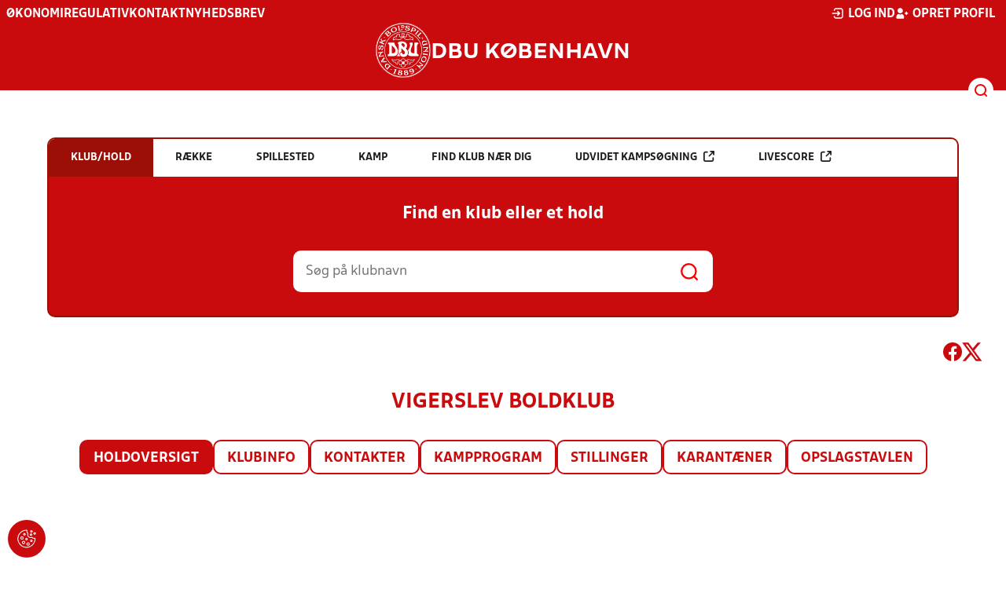

--- FILE ---
content_type: text/html; charset=utf-8
request_url: https://www.dbukoebenhavn.dk/resultater/klub/1591/holdoversigt
body_size: 11215
content:

<!DOCTYPE html>
<html class="no-js stylemode_new  " lang="da">
<head prefix="og: http://ogp.me/ns# fb: http://ogp.me/ns/fb#">
    <script type="text/javascript" src="https://cdnjs.cloudflare.com/ajax/libs/jquery/3.7.1/jquery.min.js"></script>
        <!-- Google Tag Manager -->
        <script type="text/javascript" defer>

            (function (w, d, s, l, i) {

                w[l] = w[l] || []; w[l].push({

                    'gtm.start':

                        new Date().getTime(), event: 'gtm.js'

                }); var f = d.getElementsByTagName(s)[0],

                    j = d.createElement(s), dl = l != 'dataLayer' ? '&l=' + l : ''; j.async = true; j.src =

                        'https://www.googletagmanager.com/gtm.js?id=' + i + dl; f.parentNode.insertBefore(j, f);

            })(window, document, 'script', 'dataLayer', 'GTM-WP6XKQL');
        </script>
        <!-- End Google Tag Manager -->



<!-- Tealium -->
<script type="text/javascript">
    var utag_data = {
    }
</script>
<!-- Loading script asynchronously -->
<script type="text/javascript">
    (function (a, b, c, d) {
        a = 'https://tags.tiqcdn.com/utag/jysk-fynske-medier/test-performance/prod/utag.js';
        b = document; c = 'script'; d = b.createElement(c); d.src = a; d.type = 'text/java' + c; d.async = true;
        a = b.getElementsByTagName(c)[0]; a.parentNode.insertBefore(d, a);
    })();
</script>
<!-- Tealium end -->

<script type="text/javascript" src="/scripts/cookieconsent.js"></script>


<!-- Prebid start -->
<script>
    window.Quickwrap = window.Quickwrap || {};
    window.Quickwrap.cmd = window.Quickwrap.cmd || [];
</script>
<script type="text/javascript" referrerpolicy="no-referrer-when-downgrade" async src="https://Rethtp4HMiyisvG7o.ay.delivery/manager/Rethtp4HMiyisvG7o"></script>
<!-- Prebid end -->
<script>window.googletag = window.googletag || { cmd: [] };</script>
<script>


    var adGender = "";
    var adDivAge = "";
    if (adGender != null && adGender != "") {
        googletag.cmd.push(function () {
            googletag.pubads().setTargeting('dbukbh_gender', adGender);
            googletag.pubads().setTargeting('dbukbh_age', adDivAge);
        });
    }

</script>
<script async="async" src="https://macro.adnami.io/macro/hosts/adsm.macro.dbukoebenhavn.dk.js"></script>
    <meta charset="utf-8">
    <meta charset="UTF-8">
    <meta http-equiv="X-UA-Compatible" content="IE=edge,chrome=1">
    <meta name="viewport" content="width=device-width, initial-scale=1, shrink-to-fit=no">
    <title>Stillinger og resultater</title>
    <meta name='referrer' content='unsafe-url' />

    <link rel="canonical" href="https://www.dbukoebenhavn.dk/resultater/klub/1591/holdoversigt" />
    <meta property="fb:app_id" content="176050015844229" />
    <meta name="date" content="2019-03-04" scheme="YYYY-MM-DD">
    <meta name="created" content="2019-03-04" />
    <meta name='copyright' content='DBU'>
    <meta name='language' content='DA'>
    <meta name='owner' content='DBU'>
    <meta property="og:locale" content="da_DK" />
    <meta name="author" content="DBU">
    <meta property="og:site_name" content="DBU" />

        <meta property="og:title" content="Stillinger og resultater" />
    <meta name='url' content='https://www.dbukoebenhavn.dk/resultater/klub/1591/holdoversigt'>
    <meta property="og:url" content="https://www.dbukoebenhavn.dk/resultater/klub/1591/holdoversigt" />
    <meta name="twitter:url" content="https://www.dbukoebenhavn.dk/resultater/klub/1591/holdoversigt" />
    <meta property="og:type" content="website" />
    <meta name='HandheldFriendly' content='True'>
    <meta name='MobileOptimized' content='320'>
            <meta property="og:image" content="https://www.dbukoebenhavn.dk/Content/Gfx/dbu-some-default.png" />
            <meta itemprop="image" content="https://www.dbukoebenhavn.dk/Content/Gfx/dbu-some-default.png" />
            <meta name="twitter:image" content="https://www.dbukoebenhavn.dk/Content/Gfx/dbu-some-default.png" />
    <meta name="twitter:card" content="summary" />
    <meta name="twitter:title" content="Stillinger og resultater" />
            <meta name="description" content="" />
        <meta name="robots" content="index, follow" />

    <link rel="apple-touch-icon" sizes="144x144" href="/Content/favicon/apple-touch-icon.png">
    <link rel="icon" type="image/png" sizes="32x32" href="/Content/favicon/favicon-32x32.png">
    <link rel="icon" type="image/png" sizes="16x16" href="/Content/favicon/favicon-16x16.png">
    <link rel="mask-icon" color="#cd151d" href="/Content/favicon/safari-pinned-tab.svg">
    <link rel="shortcut icon" href="/Content/favicon/favicon.ico">
    <meta name="msapplication-TileColor" content="#ffffff">
    <meta name="msapplication-config" content="~/Content/favicon/browserconfig.xml">
    <meta name="theme-color" content="#cd151d">
    <meta name="viewport" content="initial-scale=1.0, width=device-width">
 
    <script>
        window.lazySizesConfig = window.lazySizesConfig || {};
        lazySizesConfig.expFactor = 2;
        lazySizesConfig.loadMode = 2;
    </script>
    <style>
        img[data-sizes="auto"] {
            display: block;
            width: 100%;
        }
    </style>
    <style>
    .rteModule br{
       content: unset!important;
        display: unset!important;
    }
    
    main{
    z-index:1!important;
    }
    .main-footer{
    z-index:0!important;
    }
    
    </style>
    <link href="/css/layoutNew.min.css?d=1" rel="stylesheet">






</head>
<body data-pageid="28577" data-main-nav="closed"  class="    union_5">


    <!-- Google Tag Manager (noscript) -->
    <noscript>
        <iframe src="https://www.googletagmanager.com/ns.html?id=GTM-WP6XKQL"
                height="0" width="0" style="display:none;visibility:hidden"></iframe>
    </noscript>
    <!-- End Google Tag Manager (noscript) -->
<div id="top"></div>
    
    <div class="navigation-mobile-wrap" data-id="28577"></div>
    <a class="nav__toggle" title="Åben / luk menu">
        <img src="/Content/Gfx/icons-v2/icon_mobilnavtoggle.svg" />
        <div class="burger--container hide-on-mobile" data-main-nav="closed"></div>
    </a>
    <div class="long-read-nav-toggle" onclick="ToggleMainNav()">
        <svg version="1.1" xmlns="http://www.w3.org/2000/svg" fill="#fff" xmlns:xlink="http://www.w3.org/1999/xlink" x="0px" y="0px" viewBox="0 0 1000 1000" enable-background="new 0 0 1000 1000" xml:space="preserve">
        <g><g transform="translate(0.000000,511.000000) scale(0.100000,-0.100000)"><path d="M643.7,4274.9c-231-11.3-301.4-25.4-366.2-73.3c-149.3-109.9-177.5-208.5-177.5-648c0-366.3,5.6-405.7,64.8-490.2c33.8-50.7,98.6-121.1,140.9-152.1l78.9-59.2h4617.6h4617.6l76,59.2c183.1,135.2,194.4,169,194.4,659.2c0,495.8-16.9,546.6-205.7,656.4c-87.4,50.7-270.5,53.5-4420.4,56.3C2880.7,4286.1,801.5,4283.3,643.7,4274.9z" /><path d="M401.5,795.5C257.8,744.8,162,651.8,125.4,530.7c-16.9-59.2-25.4-264.8-19.7-487.4c8.4-428.2,31-487.4,222.6-600.1c95.8-56.3,146.5-56.3,4673.9-56.3s4578.1,0,4673.9,56.3c200,118.3,214.1,163.4,214.1,662.1c0,512.8-14.1,555-239.5,670.5l-124,62H5016.2C1272,834.9,488.8,829.3,401.5,795.5z" /><path d="M398.6-2655.7c-45.1-14.1-112.7-53.5-149.3-90.2c-132.4-124-149.3-191.6-149.3-605.7c0-442.3,28.2-538.1,194.4-648l95.8-64.8h4611.9h4611.9l95.8,64.8c171.9,115.5,197.2,202.9,188.8,673.3c-8.4,450.8-22.5,493-202.9,625.4c-76,59.2-78.9,59.2-4645.7,64.8C2528.5-2633.2,443.7-2641.6,398.6-2655.7z" /></g></g>
        </svg>
    </div>
    <header class="main-header">
        <div class="main-header--container">
            <div class="main-header--top">
                <div class="service-nav hide-on-mobile">
                    <div class="left">
                      
                                <ul>
            <li class=" only-on-mobile search-v2-mobile-li">
                <a href="" target="_parent" title='Gå til søgning' onclick="NavMobileToggleSearch(event);">Søg</a>
                <div class="search-v2-mobile">
                    <span>Hvad vil du søge efter?</span>
                    <a href="/soegeresultat/"><div class="btn">Indhold og nyheder</div></a>
                    <a href="/resultater/"><div class="btn">Stillinger, resultater, klubber og hold</div></a>
                </div>
            </li>
                        <li class="">
                            <a href="/turneringer/love-og-regler/oekonomiregulativ/" target="_blank"  title='Gå til "&#xD8;konomiregulativ"'>&#xD8;konomiregulativ</a>
                        </li>
                        <li class="">
                            <a href="/om-dbu-koebenhavn/kontakt-dbu-koebenhavn/" target="_blank"  title='Gå til "Kontakt"'>Kontakt</a>
                        </li>
                        <li class="">
                            <a href="/om-dbu-koebenhavn/nyhedsbrev/"  title='Gå til "Nyhedsbrev"'>Nyhedsbrev</a>
                        </li>
        </ul>

                        </div>
                    <div class="right">
                        <nav class="navigation--service-right">
                            <ul>

                                
                                        <li>
                                            <a id="open-login" class="open__modal">
                                                <img src="/Content/Gfx/icons-v2/icon_login.svg" />
                                                <span>Log ind</span>

                                            </a>
                                        </li>
                                        <li>
                                            <a href="/opretprofil">
                                                <img src="/Content/Gfx/icons-v2/icon_user_add.svg" />
                                                Opret profil
                                            </a>
                                        </li>



                            </ul>
                        </nav>
                    </div>

                </div>
                <div class="main-logo">
                    <a href="/" title="Gå til forsiden" class="logo">

                            <img src="/Content/Gfx/dbu_segl.svg" alt='DBU logo Gå til forsiden' title="Gå til forsiden" height="90" />
                            <div class="dbu-logo-text">DBU K&#xD8;BENHAVN</div>
                    </a>
                </div>
            </div>
            <div class="main-nav-container">
                <div class="main-header--section-bottom" data-id="28577">


                    <div id="search" class="main-search open-search">

                        <img src="/Content/Gfx/icons-v2/icon_search.svg" />

                    </div>
                </div>
            </div>

        </div>
        <div class="search-container" data-state="closed">
            <div class="search-container--inner">

                <div class="search-v2">
                    <span>Hvad vil du søge efter?</span>
                    <a href="/soegeresultat/"><div class="btn">Indhold og nyheder</div></a>
                    <a href="/resultater/"><div class="btn">Stillinger, resultater, klubber og hold</div></a>
                </div>

            </div>
        </div>
    </header>


<main class="main datapage" data-doctype="datapage">
    
<div class="sr--layout">
<div class="container-wrap">
    <div class="ad--container ad--container--bm-sky1">
        <div id='div-gpt-ad-sticky_1'></div>
        <script>
            window.Quickwrap.cmd.push(function () {
                window.Quickwrap.display('div-gpt-ad-sticky_1');
            });
        </script>
    </div>
    <div class="ad--container ad--container--bm-sky2">
        <div id='div-gpt-ad-sticky_2'></div>
        <script>
            window.Quickwrap.cmd.push(function () {
                window.Quickwrap.display('div-gpt-ad-sticky_2');
            });
        </script>
    </div>
    <div class="container sr-wrap">



        <div class="sr-content">
            <div class="last-container" data-print="true">
                <div class="search-box-wrap" data-print="false">

                    <section class="search-box " data-aos="fade-up" data-aos-anchor-placement="top" data-aos-offset="100" data-aos-delay="200">
    <div class="search-box-tabs">
        <div class="search-box-tab selected" data-tab="club" data-actionurl="/resultater/klubsoeg/" data-txt="Søg på en klub eller en del af navnet" data-headertext="Find en klub eller et hold">
            Klub/hold
        </div>
        <div class="search-box-tab" data-tab="rows" data-headertext="Find en bestemt række">
            Række
        </div>
        <div class="search-box-tab" data-tab="stadium" data-actionurl="/resultater/stadiumsoeg/" data-txt="Søg på et spillested" data-headertext="Find et spillested">
            Spillested
        </div>
        <div class="search-box-tab" data-tab="match" data-actionurl="/resultater/kampsoeg/" data-txt="Søg på et kampnummer" data-headertext="Find en kamp på kampnnummer">
            Kamp
        </div>
        <div class="search-box-tab" data-tab="nearclub" data-headertext="Find en klub nær dig">
            Find klub nær dig
        </div>
        <div class="search-box-tab " onclick="event.stopPropagation(); event.preventDefault(); window.location = '/resultater/kampsoegAdvanceret'" data-tab="advanced">
            Udvidet kampsøgning <img class="hide-on-hover" src="/Content/Gfx/icons-v2/icon_link_black.svg" /><img class="show-on-hover" src="/Content/Gfx/icons-v2/icon_link_white.svg" />
        </div>
        <div class="search-box-tab " onclick="event.stopPropagation(); event.preventDefault(); window.location = '/resultater/KampsoegLive'" data-tab="live">
            Livescore <img class="hide-on-hover" src="/Content/Gfx/icons-v2/icon_link_black.svg" /><img class="show-on-hover" src="/Content/Gfx/icons-v2/icon_link_white.svg" />
        </div>
    </div>
<div class="search-box__search-container">
    <div class="search-box-header-text">
        Find en klub eller et hold
    </div>
        <form class="search-box__input-form" id="searchPoolForm">
            <div class="form-container">
                <div>
                    <label>
                        Vælg forbund eller union
                    </label>
                    <select id="Union" name="Unionid">
                        <option value="1" >Dansk Boldspil-Union</option>
                        <option value="2" >DBU Sjælland</option>
                        <option value="3" >DBU Jylland</option>
                        <option value="4" >DBU Fyn</option>
                        <option value="5" selected>DBU København</option>
                        <option value="6" >DBU Lolland-Falster</option>
                        <option value="7" >DBU Bornholm</option>
                        <option value="9" >DBU Jylland Region 1</option>
                        <option value="10" >DBU Jylland Region 2</option>
                        <option value="11" >DBU Jylland Region 3</option>
                        <option value="12" >DBU Jylland Region 4</option>
                    </select>
                </div>

                <div>
                    <label>
                        Vælg køn
                    </label>
                    <select id="Gender" name="Genderid" required="required" title="Vælg køn">
                        <option selected="selected" value="">Vælg</option>
                        <option value="0">Herrer</option>
                        <option value="1">Kvinder</option>
                    </select>
                </div>

                <div>
                    <label>
                        Vælg aldersgruppe
                    </label>
                    <select id="DivisionAgeGroup" name="Divisionid">
                                    <option value="32">M&#x2B;75</option>
                                    <option value="31">M&#x2B;70</option>
                                    <option value="29">M&#x2B;65</option>
                                    <option value="14">M&#x2B;60</option>
                                    <option value="13">M&#x2B;55</option>
                                    <option value="12">M&#x2B;50</option>
                                    <option value="4">M&#x2B;45</option>
                                    <option value="3">M&#x2B;40</option>
                                    <option value="34">K&#x2B;36</option>
                                    <option value="2">M&#x2B;32</option>
                                    <option value="33">K&#x2B;29</option>
                                    <option value="1" selected>Senior</option>
                                    <option value="30">U19</option>
                                    <option value="15">U18</option>
                                    <option value="16">U17</option>
                                    <option value="17">U16</option>
                                    <option value="18">U15</option>
                                    <option value="19">U14</option>
                                    <option value="20">U13</option>
                                    <option value="21">U12</option>
                                    <option value="22">U11</option>
                                    <option value="23">U10</option>
                                    <option value="24">U9</option>
                                    <option value="25">U8</option>
                                    <option value="26">U7</option>
                                    <option value="27">U6</option>
                                    <option value="28">U5</option>
                                    <option value="35">U4</option>
                    </select>
                </div>

                <div>
                    <label>
                        Vælg sæson
                    </label>

                    <select id="Season" name="Season">
                                    <option value="0">Nuv&#xE6;rende</option>
                                    <option value="2026">2026</option>
                                    <option value="2025">2025</option>
                                    <option value="2024">2024</option>
                                    <option value="2023">2023</option>
                                    <option value="2022">2022</option>
                                    <option value="2021">2021</option>
                                    <option value="2020">2020</option>
                                    <option value="2019">2019</option>
                                    <option value="2018">2018</option>
                                    <option value="2017">2017</option>
                                    <option value="2016">2016</option>
                                    <option value="2015">2015</option>
                                    <option value="2014">2014</option>
                                    <option value="2013">2013</option>
                                    <option value="2012">2012</option>
                                    <option value="2011">2011</option>
                                    <option value="2010">2010</option>
                                    <option value="2009">2009</option>
                                    <option value="2008">2008</option>
                                    <option value="2007">2007</option>
                                    <option value="2006">2006</option>
                                    <option value="2005">2005</option>
                                    <option value="2004">2004</option>
                                    <option value="2003">2003</option>
                                    <option value="2001">2001</option>
                    </select>
                    <div id="season-warning" style="display: none; ">Bemærk<br />Persondata vises ikke længere offentlig på bredde-kampe i disse rækker. Hvis du er spiller, kan du logge ind og finde alle kampe, hvor du har været på holdkort <a href="https://mit.dbu.dk/Player/PlayerMatches.aspx" target="_blank">her</a></div>
                </div>

                <button class="btn btn--red" type="submit" onclick="searchpools(event)"><span>Søg</span></button>

                <script>

                    function searchpools(event) {
                        event.preventDefault();
                        if ($("#searchPoolForm")[0].checkValidity()) {
                            
                            var serialized = $("#searchPoolForm").serialize();
                            window.location.href = "/resultater/raekkesoeg/?" + serialized.toLowerCase();
                        }
                        else{
                            if ($("#Gender").val() == ""){
                                $("#Gender").parent().addClass("invalid");
                            }
                        }
                    }
                </script>

            </div>
        </form>
        
    <form action="/resultater/klubsoeg/" method="GET" class="search-box__search-form is-visible">
        <input class="search-box__search-input" aria-labelledby="search" type="text" name="q" placeholder="Søg på klubnavn" />
        <input class="search-submit" type="submit" value="" />
    </form>
    <form action="/resultater/klubsoegkort/" method="GET" class="search-box__clubsnear">
        <input class="search-box__secundary-search-input" aria-labelledby="search" type="text" name="search" placeholder="Søg på postnummer eller by" />
        <input class="search-submit" type="submit" value="" />
    </form>

</div>





</section>

                    

<div class="share-print-wrap ">
    <a href="https://www.facebook.com/sharer/sharer.php?u=https%3a%2f%2fwww.dbukoebenhavn.dk%2fresultater%2fklub%2f1591%2fholdoversigt" title="Del denne side på Facebook" rel="noopener" target="_blank">
        <img src="/Content/Gfx/icons-v2/icon_facebook_red.svg" />
    </a>
    <a href="https://twitter.com/intent/tweet?text=https%3a%2f%2fwww.dbukoebenhavn.dk%2fresultater%2fklub%2f1591%2fholdoversigt" title="Del denne side på Twitter" rel="noopener" target="_blank">
        <img src="/Content/Gfx/icons-v2/icon_twitter_red.svg" />
    </a>

    <a class="srExcelBut"  title="Download EXCEL">
        <i class="ico-file-excel"></i>
    </a>
</div>

                </div>
                                    <div class="sr--header">
                        <h2>Vigerslev Boldklub</h2>
                    </div>
                    <nav class="sr--tabs">
                        <ul>
                            <li class="selected">
                                <a href="/resultater/klub/1591/holdoversigt">Holdoversigt</a>
                            </li>
                            <li class="">
                                <a href="/resultater/klub/1591/klubinfo">Klubinfo</a>
                            </li>
                            <li class="">
                                <a href="/resultater/klub/1591/kontakter">Kontakter</a>
                            </li>
                            <li class="">
                                <a href="/resultater/klub/1591/kampprogram">Kampprogram</a>

                            </li>
                            <li class="">
                                <a href="/resultater/klub/1591/stillinger">
                                    Stillinger
                                </a>
                            </li>
                            <li class="">
                                <a href="/resultater/klub/1591/karantaener">
                                    Karantæner
                                </a>
                            </li>
                            <li class="">
                                <a href="/resultater/klub/1591/opslagstavle">
                                    Opslagstavlen
                                </a>
                            </li>
                        </ul>
                    </nav>
                    <div data-print="false" class="ad--container ad--container--bm-lb1-dis">
                        <div id='div-gpt-ad-billboard_1'></div>
                        <script>
                            window.Quickwrap.cmd.push(function () {
                                window.Quickwrap.display('div-gpt-ad-billboard_1');
                            });</script>
                    </div>
                    <div data-print="false" class="ad--container ad--container--bm-mob1">
                        <div id='div-gpt-ad-mobile_1'></div>
                        <script>
                            window.Quickwrap.cmd.push(function () {
                                window.Quickwrap.display('div-gpt-ad-mobile_1');
                            });
                        </script>
                    </div>
                    <section>


<input data-val="true" data-val-required="The ClubId field is required." id="ClubId" name="ClubId" type="hidden" value="0" />    <div id="teamList">
        <div class="sr--club--team-list">
            <div class="sr-search-filters">
                <div class="sr--filter-options" data-print="false">
                    <label>Vælg sæson</label>
                    <select id="SRClubTeamListSeason" name="Year" onchange="SRClubTeamListSeasonChanged(this)"><option value="0">Nuv&#xE6;rende</option>
<option value="2026">2026</option>
<option value="2025">2025</option>
<option value="2024">2024</option>
<option value="2023">2023</option>
<option value="2022">2022</option>
<option value="2021">2021</option>
<option value="2020">2020</option>
<option value="2019">2019</option>
<option value="2018">2018</option>
<option value="2017">2017</option>
<option value="2016">2016</option>
<option value="2015">2015</option>
<option value="2014">2014</option>
<option value="2013">2013</option>
<option value="2012">2012</option>
<option value="2011">2011</option>
<option value="2010">2010</option>
<option value="2009">2009</option>
<option value="2008">2008</option>
<option value="2007">2007</option>
<option value="2006">2006</option>
<option value="2005">2005</option>
<option value="2004">2004</option>
<option value="2003">2003</option>
<option value="2001">2001</option>
</select>
                </div>
                <div class="sr--filter-options" data-print="false">
                    <label>Køn</label>
                    <select id="gender-ddl" onchange="SRClubTeamListOptionChange()">
                        <option value="">Vælg...</option>
                        <option value="0">Drenge/Herrer</option>
                        <option value="1">Piger/Kvinder</option>
                    </select>
                </div>
                <div class="sr--filter-options" data-print="false">
                    <label>Aldersgruppe</label>
                    <select id="age-group-ddl" onchange="SRClubTeamListOptionChange()">
                        <option value="">Vælg...</option>
                            <option value="1">Senior</option>
                            <option value="33">K&#x2B;29</option>
                            <option value="2">M&#x2B;32</option>
                            <option value="34">K&#x2B;36</option>
                            <option value="3">M&#x2B;40</option>
                            <option value="4">M&#x2B;45</option>
                            <option value="12">M&#x2B;50</option>
                            <option value="13">M&#x2B;55</option>
                            <option value="14">M&#x2B;60</option>
                            <option value="29">M&#x2B;65</option>
                            <option value="31">M&#x2B;70</option>
                            <option value="32">M&#x2B;75</option>
                            <option value="30">U19</option>
                            <option value="15">U18</option>
                            <option value="16">U17</option>
                            <option value="17">U16</option>
                            <option value="18">U15</option>
                            <option value="19">U14</option>
                            <option value="20">U13</option>
                            <option value="21">U12</option>
                            <option value="22">U11</option>
                            <option value="23">U10</option>
                            <option value="24">U9</option>
                            <option value="25">U8</option>
                            <option value="26">U7</option>
                            <option value="27">U6</option>
                            <option value="28">U5</option>
                            <option value="35">U4</option>
                    </select>

                </div>

                <div class="sr--filter-options" data-print="false"><div class="sr--filter-clear " onclick="SRClearFilters()">Ryd</div></div>
            </div>
                <div class="scrollable">
                    <div class="scroll-wrap">
                        <table class="dbu-data-table dbu-data-table--no-hover dbu-data-table-oddeven oddeven-auto" id="club-team-list">
                            <thead>
                                <tr class="dont-hide never">
                                    <th>Hold</th>
                                    <th>Pulje</th>
                                    <th></th>

                                    <th></th>
                                </tr>
                            </thead>
                                    <tr class="age-group-division dont-hide">
                                        <td colspan="100" data-division="1">Senior</td>
                                    </tr>
                                <tr class="odd" data-gender="0" data-division="1">
                                    <td>
                                                <a class="link" href="/resultater/hold/21230_461642/kampprogram">KS Herre 25/26</a>
                                    </td>
                                    <td>
                                                <a class="link" href="/resultater/hold/21230_461642/stilling">P1</a>
                                    </td>

                                    <td>
                                            <div class="sr--club--team-list-info">
                                                <a class="link " href="/resultater/hold/21230_461642">Info</a>
                                            </div>
                                    </td>
                                    <td>


                                    </td>

                                </tr>
                                <tr class="even" data-gender="0" data-division="1">
                                    <td>
                                                    <a class="link" href="/resultater/hold/366251_465998/">Serie 2, P2/3 For&#xE5;r</a>
                                    </td>
                                    <td>
                                                        <a class="link" href="/resultater/hold/366251_465998/">P2</a>
                                    </td>

                                    <td>
                                            <div class="sr--club--team-list-info">
                                                <a class="link " href="/resultater/hold/366251_465998">Info</a>
                                            </div>
                                    </td>
                                    <td>


                                    </td>

                                </tr>
                                    <tr class="adtr tr_mob">
                                        <td colspan="100">
                                            <div class="ad--container ad--container--bm-mob3">
                                                <div id='div-gpt-ad-mobile_2'></div>
                                                <script>
                                                    window.Quickwrap.cmd.push(function () {
                                                        window.Quickwrap.display('div-gpt-ad-mobile_2');
                                                    });
                                                </script>
                                            </div>
                                        </td>
                                    </tr>
                                <tr class="odd" data-gender="0" data-division="1">
                                    <td>
                                                <a class="link" href="/resultater/hold/728924_477706/kampprogram">Herresenior S2-S3 VinterBOLD</a>
                                    </td>
                                    <td>
                                                <a class="link" href="/resultater/hold/728924_477706/stilling">P1</a>
                                    </td>

                                    <td>
                                            <div class="sr--club--team-list-info">
                                                <a class="link " href="/resultater/hold/728924_477706">Info</a>
                                            </div>
                                    </td>
                                    <td>


                                    </td>

                                </tr>
                                <tr class="even" data-gender="0" data-division="1">
                                    <td>
                                                <a class="link" href="/resultater/raekke/128910/">M&#x2B;60 2 7:7 For&#xE5;r - Dommerl&#xF8;s</a>
                                    </td>
                                    <td>
                                    </td>

                                    <td>
                                    </td>
                                    <td>


                                    </td>

                                </tr>
                        </table>
                    </div>
                </div>
        </div>
    </div>

                    </section>


                <div data-print="false" class="ad--container ad--container--bm-mob2">
                    <div id='div-gpt-ad-mobile_4'></div>
                    <script>
                        window.Quickwrap.cmd.push(function () {
                            window.Quickwrap.display('div-gpt-ad-mobile_4');
                        });
                    </script>
                </div>
                <div class="video-feed-container">
                        <div id="Step-network_07377750"> </div>
                        <script type="text/javascript">var _bp_lbs = _bp_lbs || {}; _bp_lbs['Step-network_07377750'] = { "id": "41786", "Playlist": { "id": "1139" } };</script>
                        <script type="text/javascript" async src="https://player.videosyndicate.io/player/build/bplr.lightboxwidget.min.js"></script>

                </div>


            </div>
        </div>
    </div>
</div>
</div>

</main>


    <footer class="main-footer">



        <div class="main-footer--content">

            <nav class="main--footer--some">
                <div class="footer-some-logo">
                        <img src="/Content/Gfx/dbu_segl.svg" alt='DBU logo Gå til forsiden' title="Gå til forsiden" height="90" />
                        <div class="footer-logo-text">DBU K&#xD8;BENHAVN</div>
                </div>
                <div class="main-footer--social icon-circles">

                        <a href="https://www.facebook.com/DBUKobenhavn/?ref=aymt_homepage_panel" target="_blank" rel="noopener">
            <img class="" src="/Content/Gfx/icons-v2/icon_facebook.svg" />
    </a>
    <a href="https://www.instagram.com/dbukbh/?hl=da" target="_blank" rel="noopener">
            <img class="" src="/Content/Gfx/icons-v2/icon_instagram.svg" />
    </a>
    <a href="https://www.youtube.com/channel/UCQ3k0uPSRLzerLQxeh6WUnw" target="_blank" rel="noopener">
            <img class="" src="/Content/Gfx/icons-v2/icon_youtube.svg" />
    </a>
    <a href="https://www.linkedin.com/company/dbu-k%C3%B8benhavn/?viewAsMember=true" target="_blank" rel="noopener">
            <i class="ico-link"></i>
    </a>

                </div>
            </nav>

            <nav class="main--footer--navigation">
                <ul>

                                    <li>
                    <a href="/om-dbu-koebenhavn/kontakt-dbu-koebenhavn/" target="_blank"  title='Gå til "Kontakt os"'>Kontakt os</a>
                </li>
                <li>
                    <a href="/om-dbu-koebenhavn/organisation-og-udvalg/" target=""  title='Gå til "Organisation og udvalg"'>Organisation og udvalg</a>
                </li>
                <li>
                    <a href="/turneringer/love-og-regler/oekonomiregulativ/" target="_blank"  title='Gå til "&#xD8;konomiregulativ"'>&#xD8;konomiregulativ</a>
                </li>
                <li>
                    <a href="/om-dbu-koebenhavn/nyhedsbrev/" target="_blank"  title='Gå til "Nyhedsbrev"'>Nyhedsbrev</a>
                </li>
                <li>
                    <a href="/om-dbu-koebenhavn/historie/" target=""  title='Gå til "Historie arkiv"'>Historie arkiv</a>
                </li>
                <li>
                    <a href="/om-dbu-koebenhavn/privatlivspolitik/" target="_blank"  title='Gå til "Privatlivspolitik"'>Privatlivspolitik</a>
                </li>
                <li>
                    <a href="/om-dbu-koebenhavn/cookies/" target="_blank"  title='Gå til "Cookiepolitik"'>Cookiepolitik</a>
                </li>

                </ul>
            </nav>
            <div class="main-footer--address">
                <p>DBU København <br>Ved Sporsløjfen 10, 2. sal, 2100 København Ø&nbsp;<br>Bank: 5301-0000263285 MobilePay: 27739&nbsp;<br>Telefon: 39 277 144 (12:00-15:00) <br>CVR: 63928615 <br>info@dbukoebenhavn.dk</p>
            </div>

            <nav class="main--footer--navigation site-siblings">

                        <ul class="">
                <li><a href="https://www.dbu.dk/" title="Gå til DBU">DBU</a></li>
                <li><a href="https://www.dbubornholm.dk/" title="Gå til DBU Bornholm">DBU Bornholm</a></li>
                <li><a href="https://www.dbufyn.dk/" title="Gå til DBU Fyn">DBU Fyn</a></li>
                <li><a href="https://www.dbujylland.dk/" title="Gå til DBU Jylland">DBU Jylland</a></li>
                <li><a href="/" title="Gå til DBU K&#xF8;benhavn">DBU K&#xF8;benhavn</a></li>
                <li><a href="https://www.dbulolland-falster.dk/" title="Gå til DBU Lolland-Falster">DBU Lolland-Falster</a></li>
                <li><a href="https://www.dbusjaelland.dk/" title="Gå til DBU Sj&#xE6;lland">DBU Sj&#xE6;lland</a></li>
                <li><a href="https://futsal.dbu.dk/" title="Gå til Futsal">Futsal</a></li>
        </ul>

            </nav>



        </div>
        <div class="footer-bottom">
            <a href="https://www.dbu.dk/om-dbu/privatlivspolitik/">
                Persondata- og privatlivs-politik
            </a>
        </div>
    </footer>

<section class="login-modal">
    <header>
        <h3>Log ind</h3>
        <div class="close-modal"><div></div></div>
    </header>



        <div class="modal-wrap">

        <form id="loginForm" method="post" onsubmit="event.preventDefault(); PerformLoginPost();">
            

            <label for="loginUsername">Brugernavn</label>
            <input id="loginUsername" type="text" name="username" autocomplete="username" required />

            <label for="loginPassword">Adgangskode</label>
            <div class="login-wrap">
                <input id="loginPassword" type="password" name="password"
                       
                       autocomplete="current-password" required />
                <div class="login-eye" onclick="TogglePassword()">
                    <img src="/Content/Gfx/icons-v2/icon_eye.png" alt="Vis adgangskode" />
                </div>
            </div>

            <div class="checkbox-container">
                <input id="rememberUser" type="checkbox" name="rememberUser"
                        />
                <label for="rememberUser">Husk mig til næste gang</label>
            </div>

            <div id="errorlbl" class="error-message"></div>

            <button id="loginButton" class="btn btn--red btn--center" type="submit">
                <span>Log ind</span>
            </button>

            <a href="#" class="toggle-forgotton-password">Glemt adgangskode?</a>
            <a href="/opretprofil">Opret ny profil</a>
        <input name="__RequestVerificationToken" type="hidden" value="CfDJ8BLofrCaVdNIh-5DmJ-k9STlMSRDeOc7k58pPqQHmsddP9VrTZhWztIEZrq5tNvArejJ8m95F8TOYd1WofDGQFD8781nZQ53l7NVVgblOSDyvm5xqhu-3rh-piJFZ8O1EyFik7PeJt3El9A-utMd6KY" /></form>

            <form action="/" method="post" id="forgotPasswordForm">
                <h4 class="text-center">Indtast din e-mail, så sender vi dig en mail hvorfra du kan nulstille din kode.</h4>
                <label for="forgottenUsername">E-Mail</label>
                <input id="forgottenUsername" type="text" name="forgottenUsername" value="" />

                <div id="errorlblRestorePassword"></div>
                <button id="forgottenUsernameButton" class="btn btn--red btn--center" type="button" onclick="RestoreForgottonLogin()"><span>Nulstil adgangskode</span></button>

                <a href="#" class="toggle-forgotton-password change">Fortryd</a>
            </form>
        </div>

    </section>
    <div data-state="closed" class="curtain"></div>


    <div id='div-gpt-ad-topscroll_desktop'></div>
    <script>
        window.Quickwrap.cmd.push(function () {
            window.Quickwrap.display('div-gpt-ad-topscroll_desktop');
        });
    </script>
    <div id='div-gpt-ad-topscroll_mobile'></div>
    <script>
        window.Quickwrap.cmd.push(function () {
            window.Quickwrap.display('div-gpt-ad-topscroll_mobile');
        });
    </script>



    <script src="/scripts/bundled.min.js?d=1"></script><script src="https://apis.google.com/js/api.js?d=1"></script>


    <script src="https://unpkg.com/@popperjs/core@2"></script>
    <script src="https://unpkg.com/tippy.js@6"></script>


    

<script async defer src="https://www.google.com/recaptcha/api.js"></script>

    <div class="cookie-consent-btn" onclick="javascript: Didomi.preferences.show('vendors');" title="Ændr cookie-indstilliger">
        <img src="/Content/Gfx/icons-v2/icon_cookie.svg" />
    </div>
</body>
</html>


--- FILE ---
content_type: application/javascript
request_url: https://player.videosyndicate.io/player/build/bplr.lightboxwidget.min.js
body_size: 12035
content:
var $jscomp=$jscomp||{};$jscomp.scope={};$jscomp.arrayIteratorImpl=function(c){var d=0;return function(){return d<c.length?{done:!1,value:c[d++]}:{done:!0}}};$jscomp.arrayIterator=function(c){return{next:$jscomp.arrayIteratorImpl(c)}};$jscomp.ASSUME_ES5=!1;$jscomp.ASSUME_ES6=!1;$jscomp.ASSUME_ES2020=!1;$jscomp.ASSUME_NO_NATIVE_MAP=!1;$jscomp.ASSUME_NO_NATIVE_SET=!1;$jscomp.ISOLATE_POLYFILLS=!1;$jscomp.FORCE_POLYFILL_PROMISE=!1;$jscomp.FORCE_POLYFILL_PROMISE_WHEN_NO_UNHANDLED_REJECTION=!1;
$jscomp.INSTRUMENT_ASYNC_CONTEXT=!0;$jscomp.defineProperty=$jscomp.ASSUME_ES5||typeof Object.defineProperties=="function"?Object.defineProperty:function(c,d,f){if(c==Array.prototype||c==Object.prototype)return c;c[d]=f.value;return c};
$jscomp.getGlobal=function(c){c=["object"==typeof globalThis&&globalThis,c,"object"==typeof window&&window,"object"==typeof self&&self,"object"==typeof global&&global];for(var d=0;d<c.length;++d){var f=c[d];if(f&&f.Math==Math)return f}throw Error("Cannot find global object");};$jscomp.global=$jscomp.ASSUME_ES2020?globalThis:$jscomp.getGlobal(this);$jscomp.IS_SYMBOL_NATIVE=typeof Symbol==="function"&&typeof Symbol("x")==="symbol";$jscomp.TRUST_ES6_POLYFILLS=!$jscomp.ISOLATE_POLYFILLS||$jscomp.IS_SYMBOL_NATIVE;
$jscomp.polyfills={};$jscomp.propertyToPolyfillSymbol={};$jscomp.POLYFILL_PREFIX="$jscp$";var $jscomp$lookupPolyfilledValue=function(c,d,f){if(!f||c!=null){f=$jscomp.propertyToPolyfillSymbol[d];if(f==null)return c[d];f=c[f];return f!==void 0?f:c[d]}};$jscomp.polyfill=function(c,d,f,n){d&&($jscomp.ISOLATE_POLYFILLS?$jscomp.polyfillIsolated(c,d,f,n):$jscomp.polyfillUnisolated(c,d,f,n))};
$jscomp.polyfillUnisolated=function(c,d,f,n){f=$jscomp.global;c=c.split(".");for(n=0;n<c.length-1;n++){var h=c[n];if(!(h in f))return;f=f[h]}c=c[c.length-1];n=f[c];d=d(n);d!=n&&d!=null&&$jscomp.defineProperty(f,c,{configurable:!0,writable:!0,value:d})};
$jscomp.polyfillIsolated=function(c,d,f,n){var h=c.split(".");c=h.length===1;n=h[0];n=!c&&n in $jscomp.polyfills?$jscomp.polyfills:$jscomp.global;for(var q=0;q<h.length-1;q++){var e=h[q];if(!(e in n))return;n=n[e]}h=h[h.length-1];f=$jscomp.IS_SYMBOL_NATIVE&&f==="es6"?n[h]:null;d=d(f);d!=null&&(c?$jscomp.defineProperty($jscomp.polyfills,h,{configurable:!0,writable:!0,value:d}):d!==f&&($jscomp.propertyToPolyfillSymbol[h]===void 0&&(f=Math.random()*1E9>>>0,$jscomp.propertyToPolyfillSymbol[h]=$jscomp.IS_SYMBOL_NATIVE?
$jscomp.global.Symbol(h):$jscomp.POLYFILL_PREFIX+f+"$"+h),$jscomp.defineProperty(n,$jscomp.propertyToPolyfillSymbol[h],{configurable:!0,writable:!0,value:d})))};$jscomp.initSymbol=function(){};
$jscomp.polyfill("Symbol",function(c){if(c)return c;var d=function(q,e){this.$jscomp$symbol$id_=q;$jscomp.defineProperty(this,"description",{configurable:!0,writable:!0,value:e})};d.prototype.toString=function(){return this.$jscomp$symbol$id_};var f="jscomp_symbol_"+(Math.random()*1E9>>>0)+"_",n=0,h=function(q){if(this instanceof h)throw new TypeError("Symbol is not a constructor");return new d(f+(q||"")+"_"+n++,q)};return h},"es6","es3");
$jscomp.polyfill("Symbol.iterator",function(c){if(c)return c;c=Symbol("Symbol.iterator");for(var d="Array Int8Array Uint8Array Uint8ClampedArray Int16Array Uint16Array Int32Array Uint32Array Float32Array Float64Array".split(" "),f=0;f<d.length;f++){var n=$jscomp.global[d[f]];typeof n==="function"&&typeof n.prototype[c]!="function"&&$jscomp.defineProperty(n.prototype,c,{configurable:!0,writable:!0,value:function(){return $jscomp.iteratorPrototype($jscomp.arrayIteratorImpl(this))}})}return c},"es6",
"es3");$jscomp.iteratorPrototype=function(c){c={next:c};c[Symbol.iterator]=function(){return this};return c};$jscomp.iteratorFromArray=function(c,d){if($jscomp.ASSUME_ES6)return c[Symbol.iterator]();c instanceof String&&(c+="");var f=0,n=!1,h={next:function(){if(!n&&f<c.length){var q=f++;return{value:d(q,c[q]),done:!1}}n=!0;return{done:!0,value:void 0}}};h[Symbol.iterator]=function(){return h};return h};
$jscomp.polyfill("Array.prototype.keys",function(c){return c?c:function(){return $jscomp.iteratorFromArray(this,function(d){return d})}},"es6","es3");$jscomp.makeIterator=function(c){var d=typeof Symbol!="undefined"&&Symbol.iterator&&c[Symbol.iterator];if(d)return d.call(c);if(typeof c.length=="number")return $jscomp.arrayIterator(c);throw Error(String(c)+" is not an iterable or ArrayLike");};
$jscomp.polyfill("Promise",function(c){function d(){this.batch_=null}function f(e){return e instanceof h?e:new h(function(m,p){m(e)})}if(c&&(!($jscomp.FORCE_POLYFILL_PROMISE||$jscomp.FORCE_POLYFILL_PROMISE_WHEN_NO_UNHANDLED_REJECTION&&typeof $jscomp.global.PromiseRejectionEvent==="undefined")||!$jscomp.global.Promise||$jscomp.global.Promise.toString().indexOf("[native code]")===-1))return c;d.prototype.asyncExecute=function(e){if(this.batch_==null){this.batch_=[];var m=this;this.asyncExecuteFunction(function(){m.executeBatch_()})}this.batch_.push(e)};
var n=$jscomp.global.setTimeout;d.prototype.asyncExecuteFunction=function(e){n(e,0)};d.prototype.executeBatch_=function(){for(;this.batch_&&this.batch_.length;){var e=this.batch_;this.batch_=[];for(var m=0;m<e.length;++m){var p=e[m];e[m]=null;try{p()}catch(r){this.asyncThrow_(r)}}}this.batch_=null};d.prototype.asyncThrow_=function(e){this.asyncExecuteFunction(function(){throw e;})};var h=function(e){this.state_=0;this.result_=void 0;this.onSettledCallbacks_=[];this.isRejectionHandled_=!1;var m=this.createResolveAndReject_();
try{e(m.resolve,m.reject)}catch(p){m.reject(p)}};h.prototype.createResolveAndReject_=function(){function e(r){return function(v){p||(p=!0,r.call(m,v))}}var m=this,p=!1;return{resolve:e(this.resolveTo_),reject:e(this.reject_)}};h.prototype.resolveTo_=function(e){if(e===this)this.reject_(new TypeError("A Promise cannot resolve to itself"));else if(e instanceof h)this.settleSameAsPromise_(e);else{a:switch(typeof e){case "object":var m=e!=null;break a;case "function":m=!0;break a;default:m=!1}m?this.resolveToNonPromiseObj_(e):
this.fulfill_(e)}};h.prototype.resolveToNonPromiseObj_=function(e){var m=void 0;try{m=e.then}catch(p){this.reject_(p);return}typeof m=="function"?this.settleSameAsThenable_(m,e):this.fulfill_(e)};h.prototype.reject_=function(e){this.settle_(2,e)};h.prototype.fulfill_=function(e){this.settle_(1,e)};h.prototype.settle_=function(e,m){if(this.state_!=0)throw Error("Cannot settle("+e+", "+m+"): Promise already settled in state"+this.state_);this.state_=e;this.result_=m;this.state_===2&&this.scheduleUnhandledRejectionCheck_();
this.executeOnSettledCallbacks_()};h.prototype.scheduleUnhandledRejectionCheck_=function(){var e=this;n(function(){if(e.notifyUnhandledRejection_()){var m=$jscomp.global.console;typeof m!=="undefined"&&m.error(e.result_)}},1)};h.prototype.notifyUnhandledRejection_=function(){if(this.isRejectionHandled_)return!1;var e=$jscomp.global.CustomEvent,m=$jscomp.global.Event,p=$jscomp.global.dispatchEvent;if(typeof p==="undefined")return!0;typeof e==="function"?e=new e("unhandledrejection",{cancelable:!0}):
typeof m==="function"?e=new m("unhandledrejection",{cancelable:!0}):(e=$jscomp.global.document.createEvent("CustomEvent"),e.initCustomEvent("unhandledrejection",!1,!0,e));e.promise=this;e.reason=this.result_;return p(e)};h.prototype.executeOnSettledCallbacks_=function(){if(this.onSettledCallbacks_!=null){for(var e=0;e<this.onSettledCallbacks_.length;++e)q.asyncExecute(this.onSettledCallbacks_[e]);this.onSettledCallbacks_=null}};var q=new d;h.prototype.settleSameAsPromise_=function(e){var m=this.createResolveAndReject_();
e.callWhenSettled_(m.resolve,m.reject)};h.prototype.settleSameAsThenable_=function(e,m){var p=this.createResolveAndReject_();try{e.call(m,p.resolve,p.reject)}catch(r){p.reject(r)}};h.prototype.then=function(e,m){function p(w,y){return typeof w=="function"?function(a){try{r(w(a))}catch(b){v(b)}}:y}var r,v,x=new h(function(w,y){r=w;v=y});this.callWhenSettled_(p(e,r),p(m,v));return x};h.prototype.catch=function(e){return this.then(void 0,e)};h.prototype.callWhenSettled_=function(e,m){function p(){switch(r.state_){case 1:e(r.result_);
break;case 2:m(r.result_);break;default:throw Error("Unexpected state: "+r.state_);}}var r=this;this.onSettledCallbacks_==null?q.asyncExecute(p):this.onSettledCallbacks_.push(p);this.isRejectionHandled_=!0};h.resolve=f;h.reject=function(e){return new h(function(m,p){p(e)})};h.race=function(e){return new h(function(m,p){for(var r=$jscomp.makeIterator(e),v=r.next();!v.done;v=r.next())f(v.value).callWhenSettled_(m,p)})};h.all=function(e){var m=$jscomp.makeIterator(e),p=m.next();return p.done?f([]):new h(function(r,
v){function x(a){return function(b){w[a]=b;y--;y==0&&r(w)}}var w=[],y=0;do w.push(void 0),y++,f(p.value).callWhenSettled_(x(w.length-1),v),p=m.next();while(!p.done)})};return h},"es6","es3");$jscomp.findInternal=function(c,d,f){c instanceof String&&(c=String(c));for(var n=c.length,h=0;h<n;h++){var q=c[h];if(d.call(f,q,h,c))return{i:h,v:q}}return{i:-1,v:void 0}};$jscomp.polyfill("Array.prototype.find",function(c){return c?c:function(d,f){return $jscomp.findInternal(this,d,f).v}},"es6","es3");
$jscomp.polyfill("Array.prototype.findIndex",function(c){return c?c:function(d,f){return $jscomp.findInternal(this,d,f).i}},"es6","es3");$jscomp.polyfill("Object.is",function(c){return c?c:function(d,f){return d===f?d!==0||1/d===1/f:d!==d&&f!==f}},"es6","es3");
$jscomp.polyfill("Array.prototype.includes",function(c){return c?c:function(d,f){var n=this;n instanceof String&&(n=String(n));var h=n.length;f=f||0;for(f<0&&(f=Math.max(f+h,0));f<h;f++){var q=n[f];if(q===d||Object.is(q,d))return!0}return!1}},"es7","es3");
$jscomp.checkStringArgs=function(c,d,f){if(c==null)throw new TypeError("The 'this' value for String.prototype."+f+" must not be null or undefined");if(d instanceof RegExp)throw new TypeError("First argument to String.prototype."+f+" must not be a regular expression");return c+""};$jscomp.polyfill("String.prototype.includes",function(c){return c?c:function(d,f){return $jscomp.checkStringArgs(this,d,"includes").indexOf(d,f||0)!==-1}},"es6","es3");
(function(c,d){var f=function(a,b){return"."+(a+"-"+b)},n={bplr:{SCRIPT_SELECTOR:'script[src$="bplr.lightboxwidget.min.js"]',MIN_SCRIPT_SOURCE:"/player/build/bplr.min.js"},brid:{SCRIPT_SELECTOR:'script[src$="brid.lightboxwidget.min.js"]',MIN_SCRIPT_SOURCE:"/player/build/brid.min.js"}},h={options:{header:{title:""},forceDuration:"0",forceTitle:"0",forcePlayButton:"0",logo:{url:""},titleOptions:{position:"inside",color:"#000"}},settings:{color:"#fff"}},q={createCSS:function(a,b,g,l){l=l||d.head;a="lightbox_widget"+
a;if(!l.querySelector("#"+a)){var k=d.createElement("style");k.rel="stylesheet";k.media="all";k.id=a;k.textContent=this.whiteLabel(g,/\.lightbox/g,"."+b+"-lightbox");l.appendChild(k)}},whiteLabel:function(a,b,g){return a.replace(b,g)},deepCopy:function(a,b){b=b||{};for(var g in a)typeof a[g]==="object"?(b[g]=a[g].constructor===Array?[]:{},this.deepCopy(a[g],b[g])):b[g]=a[g];return b},mergeObjects:function(a,b){var g=this.deepCopy(a),l;for(l in b)b.hasOwnProperty(l)&&(typeof b[l]==="object"&&!Array.isArray(b[l])&&
a.hasOwnProperty(l)?g[l]=this.mergeObjects(a[l],b[l]):g[l]=b[l]);return g},getLocalStorage:function(a){var b=localStorage.getItem(a);if(!b)return null;b=JSON.parse(b);return b.expiration<(new Date).getTime()?(localStorage.removeItem(a),null):b.value},setLocalStorage:function(a,b,g){b.Player.inCms||(g=g||18E4,g=(new Date).getTime()+g,localStorage.setItem(a,JSON.stringify({value:b,expiration:g})))},generateSVG:function(a){return a?"<svg version='1.1' xmlns='http://www.w3.org/2000/svg' xmlns:xlink='http://www.w3.org/1999/xlink' x='0px' y='0px' preserveAspectRatio='xMidYMid meet' viewBox='0 0 "+
a+"</svg>":""},toHHMMSS:function(a){a==void 0&&(a=0);a=parseInt(a);var b=Math.floor(a/3600),g=Math.floor((a-b*3600)/60);a=a-b*3600-g*60;b<10&&(b="0"+b);g<10&&(g="0"+g);a<10&&(a="0"+a);return(b!="00"?b+":":"")+g+":"+a},isMobilePlatform:function(){var a=!1,b=navigator.userAgent||navigator.vendor||c.opera;if(/(android|bb\d+|meego).+mobile|avantgo|bada\/|blackberry|blazer|compal|elaine|fennec|hiptop|iemobile|ip(hone|od)|iris|kindle|lge |maemo|midp|mmp|mobile.+firefox|netfront|opera m(ob|in)i|palm( os)?|phone|p(ixi|re)\/|plucker|pocket|psp|series(4|6)0|symbian|treo|up\.(browser|link)|vodafone|wap|windows ce|xda|xiino|android|ipad|playbook|silk/i.test(b)||
/1207|6310|6590|3gso|4thp|50[1-6]i|770s|802s|a wa|abac|ac(er|oo|s\-)|ai(ko|rn)|al(av|ca|co)|amoi|an(ex|ny|yw)|aptu|ar(ch|go)|as(te|us)|attw|au(di|\-m|r |s )|avan|be(ck|ll|nq)|bi(lb|rd)|bl(ac|az)|br(e|v)w|bumb|bw\-(n|u)|c55\/|capi|ccwa|cdm\-|cell|chtm|cldc|cmd\-|co(mp|nd)|craw|da(it|ll|ng)|dbte|dc\-s|devi|dica|dmob|do(c|p)o|ds(12|\-d)|el(49|ai)|em(l2|ul)|er(ic|k0)|esl8|ez([4-7]0|os|wa|ze)|fetc|fly(\-|_)|g1 u|g560|gene|gf\-5|g\-mo|go(\.w|od)|gr(ad|un)|haie|hcit|hd\-(m|p|t)|hei\-|hi(pt|ta)|hp( i|ip)|hs\-c|ht(c(\-| |_|a|g|p|s|t)|tp)|hu(aw|tc)|i\-(20|go|ma)|i230|iac( |\-|\/)|ibro|idea|ig01|ikom|im1k|inno|ipaq|iris|ja(t|v)a|jbro|jemu|jigs|kddi|keji|kgt( |\/)|klon|kpt |kwc\-|kyo(c|k)|le(no|xi)|lg( g|\/(k|l|u)|50|54|\-[a-w])|libw|lynx|m1\-w|m3ga|m50\/|ma(te|ui|xo)|mc(01|21|ca)|m\-cr|me(rc|ri)|mi(o8|oa|ts)|mmef|mo(01|02|bi|de|do|t(\-| |o|v)|zz)|mt(50|p1|v )|mwbp|mywa|n10[0-2]|n20[2-3]|n30(0|2)|n50(0|2|5)|n7(0(0|1)|10)|ne((c|m)\-|on|tf|wf|wg|wt)|nok(6|i)|nzph|o2im|op(ti|wv)|oran|owg1|p800|pan(a|d|t)|pdxg|pg(13|\-([1-8]|c))|phil|pire|pl(ay|uc)|pn\-2|po(ck|rt|se)|prox|psio|pt\-g|qa\-a|qc(07|12|21|32|60|\-[2-7]|i\-)|qtek|r380|r600|raks|rim9|ro(ve|zo)|s55\/|sa(ge|ma|mm|ms|ny|va)|sc(01|h\-|oo|p\-)|sdk\/|se(c(\-|0|1)|47|mc|nd|ri)|sgh\-|shar|sie(\-|m)|sk\-0|sl(45|id)|sm(al|ar|b3|it|t5)|so(ft|ny)|sp(01|h\-|v\-|v )|sy(01|mb)|t2(18|50)|t6(00|10|18)|ta(gt|lk)|tcl\-|tdg\-|tel(i|m)|tim\-|t\-mo|to(pl|sh)|ts(70|m\-|m3|m5)|tx\-9|up(\.b|g1|si)|utst|v400|v750|veri|vi(rg|te)|vk(40|5[0-3]|\-v)|vm40|voda|vulc|vx(52|53|60|61|70|80|81|83|85|98)|w3c(\-| )|webc|whit|wi(g |nc|nw)|wmlb|wonu|x700|yas\-|your|zeto|zte\-/i.test(b.substr(0,
4)))a=!0;return a},isChrome:function(){return!!c.navigator.userAgent.match("Chrome")&&!c.navigator.userAgent.match(/Edge\/\d+/)}},e=function(){function a(k){l[k]||(l[k]={});return l[k]}function b(k,t,u){var z=a(k);g(k,t,u);z[t]&&(z[t]=z[t].filter(function(A){return A!==u}))}function g(k,t,u){k.removeEventListener?k.removeEventListener(t,u):k.detachEvent?k.detachEvent("on"+t,u):k["on"+t]=null}var l={};return{addListener:function(k,t,u){var z=a(k);z[t]||(z[t]=[]);z[t].push(u);k.addEventListener?k.addEventListener(t,
u):k.attachEvent?k.attachEvent("on"+t,u):k["on"+t]=u},removeListener:b,clearEventListenersOnTarget:function(k,t){var u=a(k);u[t]&&(u[t].forEach(function(z){g(k,t,z)}),u[t]=[])},clearTargetListeners:function(k){a(k).forEach(function(t){t.forEach(function(u){b(k,t,u)})});l[k]={}}}}(),m=function(){this._data=null};m.prototype.isValidData=function(a){return!a||Array.isArray(a)&&a.length===0||typeof a==="object"&&Object.keys(a).length===0?!1:!0};m.prototype.render=function(a,b){if(this.isValidData(a)){this._data=
a;a=this._generateElement();if(!b)return a;this._clear();this._parentElement.insertAdjacentElement("beforeend",a)}};m.prototype.update=function(a){this.isValidData(data)&&(this._data=a,this.render(this._data,!0))};m.prototype._clear=function(){this._parentElement.innerHTML=""};var p=function(a){this._data=null;this._parentElement=d.querySelector("body");this.mainClassName=a;this.ARROW_SIZE_BREAK_POINTS={MOBILE:"8px",TABLET:"10px",LAPTOP:"15px",DESKTOP:"20px"}};p.prototype=Object.create(m.prototype);
p.prototype.constructor=p;p.prototype._generateElement=function(){this.widgetWrapper=d.createElement("div");this.widgetWrapper.className=this.mainClassName+"-lightbox-widget-wrapper";this.widgetContent=d.createElement("div");this.widgetContent.className=this.mainClassName+"-lightbox-widget-content";this.goPrev=d.createElement("div");this.goPrev.classList.add(this.mainClassName+"-lightbox-go",this.mainClassName+"-lightbox-go-prev");this.goPrev.style.display="none";this.goPrev.innerHTML=q.generateSVG("1200 1200'><path fill='#fff' d='M 210.63206,599.98944 389.36678,778.72416 810.6332,1200 989.36793,1021.2793 568.10149,599.98944 989.36793,178.72299 810.64493,0 389.3785,421.26643 210.65551,599.98944 z' />");
this.widgetSlider=d.createElement("div");this.widgetSlider.className=this.mainClassName+"-lightbox-widget-slider";this.goNext=d.createElement("div");this.goNext.classList.add(this.mainClassName+"-lightbox-go",this.mainClassName+"-lightbox-go-next");this.goNext.innerHTML='<svg version="1.1" xmlns="http://www.w3.org/2000/svg" xmlns:xlink="http://www.w3.org/1999/xlink" x="0px" y="0px" preserveAspectRatio="xMidYMid meet" viewBox="0 0 1200 1200"><path fill="#fff" d="M 989.36794,600.01053 810.63322,421.27581 389.36678,0 210.63205,178.72065 631.89851,600.01053 210.63205,1021.277 389.35507,1200 810.6215,778.73354 989.3445,600.01053 z"></path></svg>';
this.thumbsContainer=d.createElement("div");this.thumbsContainer.className=this.mainClassName+"-lightbox-widget-thumbs";this.thumbsContainer.onscroll=function(){var g=this.thumbsContainer,l=g.scrollLeft;g=Math.ceil(l+g.offsetWidth)>=g.scrollWidth;this.goPrev.style.display=l===0?"none":"flex";this.goNext.style.display=g?"none":"flex"}.bind(this);this.widgetHeader=d.createElement("div");this.widgetHeader.className=this.mainClassName+"-lightbox-widget-header";var a=this._data.options.header.title;a!==
""&&(this.widgetHeader.innerHTML="<span>"+a+"</span>");var b=this._data.options.logo.url;b!==""&&(this.widgetLogo=new Image,this.widgetLogo.className=this.mainClassName+"-lightbox-widget-logo",this.widgetLogo.src=b,this.widgetHeader.insertAdjacentElement("afterbegin",this.widgetLogo));this.widgetContent.appendChild(this.thumbsContainer);this.widgetSlider.appendChild(this.goPrev);this.widgetSlider.appendChild(this.widgetContent);this.widgetSlider.appendChild(this.goNext);b===""&&a===""||this.widgetWrapper.appendChild(this.widgetHeader);
this.widgetWrapper.appendChild(this.widgetSlider);return this.widgetWrapper};p.prototype.setArrowScrollWidth=function(){var a=this._parentElement.querySelector(f(this.mainClassName,"lightbox-widget-thumbs")),b=a.querySelectorAll(f(this.mainClassName,"lightbox-wthumb-holder"))[0].clientWidth;a=Math.floor(a.clientWidth/b);this.arrowScrollWidth=a*b+a*5};p.prototype.initializeArrowHandlers=function(){this.setArrowScrollWidth();var a=this._parentElement.querySelector(f(this.mainClassName,"lightbox-widget-thumbs")),
b=this._parentElement.querySelector("div"+f(this.mainClassName,"lightbox-go")+f(this.mainClassName,"lightbox-go-prev")),g=this._parentElement.querySelector("div"+f(this.mainClassName,"lightbox-go")+f(this.mainClassName,"lightbox-go-next"));e.addListener(b,"click",function(){a.scrollLeft-=this.arrowScrollWidth}.bind(this));e.addListener(g,"click",function(){a.scrollLeft+=this.arrowScrollWidth}.bind(this))};p.prototype.getParentSize=function(){var a=this._parentElement.clientWidth;return a>=0&&a<=480?
"MOBILE":a>=481&&a<=768?"TABLET":a>=769&&a<=1024?"LAPTOP":"DESKTOP"};p.prototype.calcArrowSize=function(){return this.ARROW_SIZE_BREAK_POINTS[this.getParentSize()]};p.prototype.setArrowSize=function(){var a=d.querySelectorAll(f(this.mainClassName,"lightbox-go")),b=this.calcArrowSize();a.forEach(function(g){g.style.height=b;g.style.width=b}.bind(this))};var r=function(a){this._data=null;this.mainClassName=a;this._parentElement=d.querySelector(f(this.mainClassName,"lightbox-widget-thumbs"));this.WIDTH_BREAK_POINTS=
{MOBILE:1,TABLET:2,LAPTOP:3,"DESKTOP-1024":4,"DESKTOP-1200":5,"DESKTOP-1440":6}};r.prototype=Object.create(m.prototype);r.prototype.constructor=r;r.prototype._generateElement=function(){var a=d.createElement("div"),b=d.createElement("div"),g=this._data.video.liveImageAutoplay;a.className=this.mainClassName+"-lightbox-wthumb-holder";b.className=this.mainClassName+"-lightbox-wthumb-image";a.dataset.thumbId=this._data.video.id;a.appendChild(b);if(this._data.options.forceDuration!=0){var l=d.createElement("div"),
k=d.createElement("p");k.innerHTML=q.toHHMMSS(this._data.video.duration);l.className=this.mainClassName+"-lightbox-widget-time";l.appendChild(k);b.appendChild(l)}this._data.options.forcePlayButton!=0&&(l=d.createElement("div"),l.className=this.mainClassName+"-lightbox-wplay",l.innerHTML=q.generateSVG("24.3 27.2'><path fill='#000' transform='scale(1.06) translate(0 0.1)' opacity='0.3' d='M2.2,27.2V0.2l24.1,13.7L2.2,27.2z'/><path fill='#fff' d='M2.2,27.2V0.2l24.1,13.7L2.2,27.2z'/>"),b.appendChild(l));
l="https://cdn.brid.tv/dev/default/defaultThumbnail.jpeg";this.webpExists=!1;this._data.video.webp&&(this.webpExists=!0,b.dataset.webpSrc=this._data.video.webp);this._data.video.snapshots&&this._data.video.snapshots.sd&&(l=this._data.video.snapshots.sd);this._data.video.additional_snapshots&&Object.keys(this._data.video.additional_snapshots).length!==0&&(k=Object.keys(this._data.video.additional_snapshots),k=k[Math.floor(Math.random()*k.length)],this._data.video.additional_snapshots[k].sd&&(l=this._data.video.additional_snapshots[k].sd));
b.dataset.backgroundImage="url("+l+")";b.style.backgroundImage.onerror="url(https://cdn.brid.tv/dev/default/defaultThumbnail.jpeg)";b.style.backgroundRepeat="no-repeat";b.style.backgroundSize="cover";if(this.webpExists&&q.isChrome()&&!q.isMobilePlatform()){l=this.mainClassName+"-lightbox-wthumb-webp";k=f(this.mainClassName,"lightbox-wthumb-webp");var t=this.mainClassName+"-lightbox-wthumb-webp-hover",u=b.querySelector(k);u||(u=d.createElement("img"),u.loading="lazy",u.className=l,b.appendChild(u));
u.src||(u.src=b.dataset.webpSrc);g?u.classList.add(t):(e.addListener(b,"mouseenter",function(z){z.stopPropagation();u.classList.add(t)}),e.addListener(b,"mouseleave",function(){u.classList.remove(t)}))}this._data.options.forceTitle!=0&&(g=this._data.options.titleOptions&&this._data.options.titleOptions.position||"inside",l=this._data.options.titleOptions&&this._data.options.titleOptions.color||"#fff",k=d.createElement("div"),k.className=this.mainClassName+"-lightbox-wthumb-title",k.innerText=this._data.video.name,
this._data.video.name.length>60&&this._parentElement.style.setProperty("--lightbox-wthumb-title-size","14px"),g==="outside"?(a.classList.add(this.mainClassName+"-lightbox-title-below"),a.appendChild(k)):b.appendChild(k),a.style.setProperty("--lightbox-wthumb-title-color",l));return a};r.prototype.setThumbDimensions=function(){var a=d.querySelectorAll(f(this.mainClassName,"lightbox-wthumb-holder")),b=d.querySelector(f(this.mainClassName,"lightbox-widget-content")).clientWidth/parseFloat(this.calcThumbWidth()+
".3")-5;a.forEach(function(g){g.style.minWidth=b+"px";g.style.maxWidth=b+"px";g.firstChild.style.minWidth=b+"px";g.firstChild.style.maxWidth=b+"px";g.firstChild.style.minHeight=b*9/16+"px"}.bind(this))};r.prototype.calcThumbWidth=function(){return this.WIDTH_BREAK_POINTS[this.getParentSizeType()]};r.prototype.getParentSizeType=function(){var a=this._parentElement.clientWidth;return a>=0&&a<=480?"MOBILE":a>=481&&a<=768?"TABLET":a>=769&&a<=1024?"LAPTOP":a>=1024&&a<=1200?"DESKTOP-1024":a>=1200&&a<=1440?
"DESKTOP-1200":"DESKTOP-1440"};r.prototype.addPlayHandler=function(a){var b=this;e.addListener(b._parentElement,"click",function(g){(g=g.target.closest(f(b.mainClassName,"lightbox-wthumb-holder")))&&a(g.dataset.thumbId)}.bind(b))};var v=function(a){this._title=this._parentElement=this._data=null;this.mainClassName=a;this._originalOverflow="visible"};v.prototype=Object.create(m.prototype);v.prototype.constructor=v;v.prototype._generateElement=function(){if(!this._parentElement){if(d.querySelector(f(this.mainClassName,
"lightbox-widget-player-wrapper")))this._parentElement=d.querySelector(f(this.mainClassName,"lightbox-widget-player-wrapper"));else{var a=d.createElement("div");a.style.display="none";a.className=this.mainClassName+"-lightbox-widget-player-wrapper";this._parentElement=a;d.querySelector("body").insertAdjacentElement("beforeend",this._parentElement)}a=d.createElement("div");a.className=this.mainClassName+"-lightbox-player-header";var b=d.createElement("div");b.className=this.mainClassName+"-lightbox-player-close-button";
b.innerHTML="<svg width='14px' height='14px' viewBox='0 0 14 14' fill='none' xmlns='http://www.w3.org/2000/svg'><path d='M8.46 7L14 12.54V14H12.54L7 8.46L1.46 14H0V12.54L5.54 7L0 1.46V0H1.46L7 5.54L12.54 0H14V1.46L8.46 7Z' fill='grey'/></svg>";this._title=d.createElement("div");this._title.className=this.mainClassName+"-lightbox-player-title";a.appendChild(this._title);a.appendChild(b);b=d.createElement("div");b.className=this.mainClassName+"-lightbox-player-popup";this._data.settings.color&&(b.style.backgroundColor=
this._data.settings.color);var g=d.createElement("div");g.className=this.mainClassName+"-lightbox-player-container";var l=d.createElement("div");l.id=this._data.playerContainerId;g.appendChild(l);b.appendChild(a);b.appendChild(g);this._parentElement.appendChild(b)}return null};v.prototype.showPlayer=function(){this._parentElement.style.display="flex"};v.prototype.hidePlayer=function(){this._parentElement.style.display="none"};v.prototype.addCloseButtonEventListener=function(a){(this.closeButton=d.querySelector(f(this.mainClassName,
"lightbox-player-close-button")))&&e.addListener(this.closeButton,"click",function(){a()})};v.prototype.addClickOutsideEventListener=function(a){e.addListener(d,"mousedown",function(b){var g=this._parentElement.querySelector(f(this.mainClassName,"lightbox-player-popup"));g&&!g.contains(b.target)&&a()}.bind(this))};v.prototype.removeCloseButtonEventListener=function(){e.removeListener("click",this.closeButton)};v.prototype.removeClickOutsideEventListener=function(){e.removeListener("click",d)};v.prototype.lockScroll=
function(){this._originalOverflow=d.body.style.overflow;d.body.style.overflow="hidden"};v.prototype.unlockScroll=function(){d.body.style.overflow=this._originalOverflow};var x=function(a,b,g){this.playerSettings=g;this.playerView=new v("widget-"+a);this.playerSrc=b;this.bpScript=!!d.querySelector("head script[src*='"+this.playerSrc+"']");this.isPlayerInitialized=!1;this.widgetId=a;this.playerContainerId="Player_"+a;this.started=this.closed=!1;this.playerInstance=null;this.videoState={id:null,currentTime:0};
this.playerConfig=null};x.prototype.setPlayerConfig=function(a){a.slide_inview=!1;a.slide_intop=!1;a.slide_inposition=!1;a.act_as_outstream=!1;a.act_as_outstream_inslide=!1;this.playerConfig=a};x.prototype.openPlayer=function(a){this.playerConfig&&(this.closed=!1,this.loadPlayerScript().then(function(){this.renderPlayer();return Promise.resolve()}.bind(this)).then(function(){return this.playerInstance?Promise.resolve():this.setPlayerInstance()}.bind(this)).then(function(){this.playerView.showPlayer();
return Promise.resolve()}.bind(this)).then(function(){var b=this.playerConfig.playlist.Video.find(function(g){return g.id===a}.bind(this));this.playerInstance.trigger("lightBoxCredits",{credits:b.credits});b&&b.title&&(this.playerView._title.innerText=b.title);this.videoState.id===a&&this.playerInstance.currentTime()>0?this.playerInstance.play():this.started||this.autoplay?(this.videoState.id=a,b=this.playerConfig.playlist.Video.findIndex(function(g){return g.id===a}.bind(this)),this.playerInstance.playByIndex(b)):
(this.videoState.id=a,this.playerInstance.once("play",function(){this.started||(this.started=!0)}.bind(this)),this.playerInstance.src(b),this.playerInstance.currentIndex=b.index,this.playerInstance.onReady());return Promise.resolve()}.bind(this)).catch(function(b){console.error(b)}))};x.prototype.renderPlayer=function(){this.playerView.lockScroll();this.playerView._parentElement||this.playerView.render({playerContainerId:this.playerContainerId,settings:this.playerSettings},!1);this.playerView.addCloseButtonEventListener(function(){this.closePlayer()}.bind(this));
this.playerView.addClickOutsideEventListener(function(){this.closePlayer()}.bind(this))};x.prototype.setPlayerInstance=function(){return new Promise(function(a,b){try{if(this.playerInstance)return this.initializePlayerHandlers(),a();c.$bp(this.playerContainerId,this.playerConfig);c.$bp(this.playerContainerId).once("ready",function(){this.playerInstance=c.$bp(this.playerContainerId);this.initializePlayerHandlers();return a()}.bind(this))}catch(g){return console.error(g),b()}}.bind(this))};x.prototype.loadPlayerScript=
function(){return new Promise(function(a,b){var g=this,l=setTimeout(function(){return b("Script loading timeout")}.bind(this),5E3);if(this.bpScript)return clearTimeout(l),a();var k=d.createElement("script");k.type="text/javascript";k.src=this.playerSrc;k.async=!0;k.onload=function(){g.bpScript=!0;clearTimeout(l);return a()};d.getElementsByTagName("head")[0].appendChild(k)}.bind(this))};x.prototype.destroyPlayerInstance=function(){c.$bp(this.playerContainerId).destroy(!0)};x.prototype.closePlayer=
function(){if(this.playerInstance){var a=this.playerInstance.getAdInProgress();this.playerInstance.pause();this.closed=!0;a&&(this.playerInstance=null,this.destroyPlayerInstance());this.playerView.hidePlayer();this.playerView.removeCloseButtonEventListener();this.playerView.removeClickOutsideEventListener();this.playerView.unlockScroll()}};x.prototype.setActiveVideo=function(){this.videoState.id=$bp(this.playerContainerId).currentSource.id;this.playerView._title.innerHTML=$bp(this.playerContainerId).getTitle()};
x.prototype.handleStart=function(){if(this.playerInstance)this.playerInstance.on("start",function(){this.setActiveVideo()}.bind(this))};x.prototype.handlePlay=function(){this.playerInstance.on("play",function(){this.closed?this.playerInstance.pause():(this.playerView._parentElement.style.display="flex",this.setActiveVideo())}.bind(this))};x.prototype.handleResize=function(){this.playerInstance.on("playerresize",function(){this.playerView._parentElement.style.display=="flex"&&this.playerInstance.el.clientWidth<
20&&this.playerInstance.resize()}.bind(this))};x.prototype.initializePlayerHandlers=function(){this.handleStart();this.handlePlay();this.handleResize()};var w=function(a,b){this.playerSrc="https://services.brid.tv/player/build/brid.min.js";this.widgetScript=this.setScriptInfo();this.widgetContainer=d.getElementById(a);this.bridContainerId=a;this.playerId=b.id;this.widgetId=b.Playlist.id;this.showAdsCounter=b.showAdsCounter||!1;this.Widget={};b.Widget&&Object.keys(b.Widget).length!==0&&(this.Widget=
b.Widget);this.mainClassName="widget-"+this.widgetId;this.cssString=".lightbox-widget-wrapper{background-color:transparent;border:1px solid rgba(9,30,66,.2);border-radius:10px;box-shadow:0 2px 5px -1px rgba(9,30,66,.25),0 0 1px rgba(9,30,66,.31);display:flex;flex-direction:column;width:100%}.lightbox-widget-content{background:0 0;display:flex;flex-direction:column;position:relative}.lightbox-widget-header{align-items:center;display:flex;font-weight:600;padding:8px 8px 0;gap:10px}.lightbox-widget-logo{align-items:center;border-radius:4px;display:flex;height:20px;left:8px}.lightbox-widget-slider{display:flex;flex-direction:column;padding:8px;position:relative}.lightbox-widget-player-wrapper{align-items:center;background:rgba(0,0,0,.5);display:flex;-webkit-box-pack:center;justify-content:center;position:fixed;left:0;top:0;width:100vw;height:100vh;padding:20px 0;z-index:200}.lightbox-widget-thumbs{display:flex;gap:5px;width:100%;position:relative;line-height:0;transition:transform .3s ease-in;overflow-x:auto;scroll-behavior:smooth;scrollbar-width:none}.lightbox-player-header{display:flex;justify-content:space-between;width:100%;margin-bottom:5px}.lightbox-player-close-button{display:flex;cursor:pointer;justify-content:center;align-items:center;z-index:10}.lightbox-player-popup{align-items:center;background-color:#fff;border:1px solid rgba(9,30,66,.2);border-radius:10px;box-shadow:0 2px 5px -1px rgba(9,30,66,.25),0 0 1px rgba(9,30,66,.31);display:flex;flex-direction:column;padding:10px;position:relative;-webkit-box-pack:justify}.lightbox-player-container{align-items:center;display:flex;flex-direction:column;justify-content:center;min-width:min(calc(100vh * 16 / (9 * 1.3)),calc(100vw * .8));max-width:min(calc(100vh - 20px),calc(100vw - 20px))}.lightbox-player-title{display:-webkit-box!important;font-size:inherit;font-weight:600;font-style:inherit;line-height:1.1;max-width:85%;text-overflow:ellipsis;white-space:normal;word-break:break-all;-webkit-box-orient:vertical;-webkit-line-clamp:1;overflow:hidden}.lightbox-preview{position:absolute;top:0;left:0;width:100%;height:100%;z-index:10;display:none}.lightbox-widget-thumbs::-webkit-scrollbar{display:none}.lightbox-widget-thumbs .lightbox-wthumb-holder{display:flex;height:100%;line-height:0;overflow:hidden;position:relative;user-select:none;transition:opacity .3s}.lightbox-widget-thumbs .lightbox-wthumb-holder{cursor:pointer}.lightbox-widget-thumbs .lightbox-wthumb-holder>span{display:none;position:absolute;left:50%;top:50%;color:#fff;font-family:Arial;font-weight:700;font-size:inherit;transform:translate(-50%,-50%);white-space:nowrap}.lightbox-widget-thumbs .lightbox-wthumb{transition:opacity .3s;width:100%;display:none}.lightbox-wplay{display:flex;z-index:10;transition:opacity;background:0 0;border:transparent;cursor:pointer}.lightbox-widget-thumbs .lightbox-wplay{position:absolute;width:30px;height:30px;left:50%;top:50%;transform:translate(-50%,-50%);transition:transform .1s}.lightbox-widget-thumbs .lightbox-wthumb-holder:hover .lightbox-wplay{transform:translate(-50%,-50%) scale(.8);opacity:.7}.lightbox-thumb-background{width:100%;height:100%;object-fit:cover;position:absolute}.lightbox-widget-slider .lightbox-go{align-items:center;border-radius:50%;background-color:rgba(242,243,246,.3);border:1px solid rgba(9,30,66,.2);box-shadow:0 2px 5px -1px rgba(9,30,66,.25),0 0 1px rgba(9,30,66,.31);box-sizing:initial;cursor:pointer;display:none;justify-content:center;padding:10px;position:absolute;top:50%;transform:translateY(-50%);user-select:none;z-index:20}.lightbox-widget-slider .lightbox-go:hover{display:flex}.lightbox-widget-slider .lightbox-go svg path{fill:rgba(49,48,48,0.8)}.lightbox-widget-slider .lightbox-go-prev{left:2%}.lightbox-widget-slider .lightbox-go-next{right:2%}.lightbox-widget-slider .lightbox-go svg{width:100%;height:100%;transition:transform .2s}.lightbox-widget-slider .lightbox-go:hover svg{transform:scale(1.1)}.lightbox-widget-slider .lightbox-go:hover svg path{fill:white}.lightbox-widget-slider:hover .lightbox-go{display:flex}.lightbox-wthumb-webp{position:absolute;top:0;left:0;width:100%;height:100%;z-index:9;display:none}.lightbox-wthumb-webp-hover{display:flex!important}.lightbox-wthumb-holder:hover .lightbox-widget-time{display:none}.lightbox-wthumb-title{bottom:0;color:var(--lightbox-wthumb-title-color,#fff);display:-webkit-box!important;font-family:inherit;font-size:inherit;font-weight:600;line-height:1.2;margin:5px;overflow:hidden;padding:5px 5px 0;position:absolute;text-overflow:ellipsis;white-space:normal;-webkit-box-orient:vertical;-webkit-line-clamp:2;z-index:10;text-shadow:0 0 3px rgba(0,0,0,.541);text-align:left}.lightbox-widget-time{display:inline-block;box-sizing:border-box;top:0;-moz-box-sizing:border-box;position:absolute;padding:0 8px;right:0;-webkit-box-sizing:border-box;width:100%}.lightbox-widget-time p{color:#fff;font-size:inherit;line-height:20px;text-align:right;margin:5px;word-break:break-all;white-space:normal;text-shadow:0 0 6px #000}.lightbox-player-close{position:absolute;top:5px;right:5px;width:26px;height:30px;cursor:pointer;display:none;align-items:center;justify-content:center;background:0 0;border:none}.lightbox-player-close svg{filter:none}.lightbox-player-close svg polygon{fill:#000;transition:fill .2s ease-in}.lightbox-player-close:hover svg polygon{fill:rgb(80,80,80)}.lightbox-player-close{display:flex}.lightbox-widget-player-wrapper .bplr-onad .bplr-poster{display:none!important}.lightbox-wthumb-image{max-width:100%;width:100%;border-radius:10px;overflow:hidden;position:relative}.lightbox-title-below{flex-direction:column;border:red}.lightbox-title-below .lightbox-wthumb-title{position:static;margin:0;text-shadow:none;font-size:var(--lightbox-wthumb-title-size, 16px)}@media screen and (max-width:1024px){.lightbox-widget-player-wrapper{height:100dvh;padding:10px 0}.lightbox-player-close-button{top:10px;right:10px}.lightbox-widget-slider .lightbox-go{display:flex}.lightbox-widget-slider .lightbox-go-prev{left:3%}.lightbox-widget-slider .lightbox-go-next{right:3%}}@media screen and (max-width:768px){.lightbox-widget-player-wrapper{padding:5px 0}.lightbox-widget-slider .lightbox-go svg path{fill:white}.lightbox-wthumb-holder:hover .lightbox-wthumb-webp{display:none}.lightbox-wthumb-holder:hover .lightbox-wplay{display:flex}.lightbox-widget-thumbs{overflow-x:auto}.lightbox-player-popup{padding:10px}.lightbox-widget-time{display:none!important}.lightbox-widget-title{padding:3px}}@media screen and (max-width:576px){.lightbox-player-container{min-width:auto;width:calc(100vw - 20px)}}";
q.createCSS(this.widgetId,this.mainClassName,this.cssString);this.initWidget()};w.prototype.setScriptInfo=function(){for(var a=Object.keys(n),b=0;b<a.length;++b){var g=d.querySelector(n[a[b]].SCRIPT_SELECTOR);if(g){g=g.src.split("//")[1].split("/",2);this.setHostName(g);this.playerSrc="https://"+g[0]+n[a[b]].MIN_SCRIPT_SOURCE;break}}};w.prototype.setHostName=function(a){d.loadFromHost||(d.loadFromHost="services.brid.tv",c.location.hostname.includes("dev.brid.tv")&&(d.loadFromHost="dev-services.brid.tv"),
a&&(d.loadFromHost=["cms.brid.tv","dev.brid.tv"].includes(c.location.hostname)&&c.location.href.indexOf("previews")===-1&&c.location.href.indexOf("iframe")===-1?c.location.hostname:a[0]))};w.prototype.initWidget=function(){this.getData().then(function(a){if(a){this.player=a;a.Widget&&Object.keys(a.Widget).length!==0?this.Widget=q.mergeObjects(a.Widget,this.Widget):this.Widget=q.mergeObjects(h,this.Widget);this.thumbHolderView=new p(this.mainClassName);this.thumbHolderView._parentElement=d.body.querySelector("#"+
this.bridContainerId);this.thumbHolderView.render({options:this.Widget.options,settings:this.Widget.settings},!0);this.thumbHolderView.setArrowSize();this.thumbView=new r(this.mainClassName);this.renderThumbs(this.player.Video);this.thumbView.setThumbDimensions();this.showPlayerContainerWhenInCms();this.thumbHolderView.initializeArrowHandlers();this.initResizeHandler();this.playerController=new x(this.widgetId,this.playerSrc,this.Widget.settings);var b={id:a,width:16,height:9,shuffle:0,playlist:{Video:this.player.Video},
startPlaylistIndex:0,lightbox_feature:!1,rewind_user_interaction:!1,rewind_unmute_button:!1,lightbox_player:!0};b.id.Player=q.mergeObjects(b.id.Player,{showAdsCounter:this.showAdsCounter});b.autoplay=a.Player.autoplay&&q.isMobilePlatform()||a.Player.autoplay_desktop&&!q.isMobilePlatform();a.Player.inCms&&(b.monetize=!1);this.playerController.setPlayerConfig(b);this.thumbView.addPlayHandler(x.prototype.openPlayer.bind(this.playerController))}}.bind(this)).catch(function(a){console.error(a)})};w.prototype.getData=
function(){var a="https://"+d.loadFromHost+"/services/get/widget/"+this.playerId+"/"+this.widgetId+".json",b=q.getLocalStorage(this.bridContainerId);return b?Promise.resolve(b):fetch(a).then(function(g){if(g.ok)return g.json().then(function(l){if(l.Error)throw Error(l.Error.m);q.setLocalStorage(this.bridContainerId,l);return l}.bind(this));throw Error("Failed to fetch data");}.bind(this)).catch(function(g){console.error(g);return null})};w.prototype.showPlayerContainerWhenInCms=function(){var a=d.querySelector("#sticky-parent .sticky-me #playerContainer");
a&&(a.style.visibility="visible",a.style.opacity="1")};w.prototype.renderThumbs=function(){var a=this,b=d.querySelector(f(a.mainClassName,"lightbox-widget-thumbs")),g=new IntersectionObserver(function(l){l.forEach(function(k){k.isIntersecting&&(k.target.firstChild.style.backgroundImage=k.target.firstChild.dataset.backgroundImage,k.target.firstChild.removeAttribute("data-background-image"),g.unobserve(k.target))})});a.player.Video.forEach(function(l){l=a.thumbView.render({video:l,options:a.Widget.options},
!1);b.insertAdjacentElement("beforeend",l);g.observe(l)})};w.prototype.initResizeHandler=function(){this.resizeHandler=function(){this.thumbView.setThumbDimensions();this.thumbHolderView.setArrowSize();this.thumbHolderView.setArrowScrollWidth()}.bind(this);e.addListener(c,"resize",this.resizeHandler);e.addListener(c,"orientationchange",this.resizeHandler)};w.prototype.destroy=function(a){e.removeListener(c,"resize",this.resizeHandler);e.removeListener(c,"orientationchange",this.resizeHandler);this.playerController&&
this.playerController.playerView&&this.playerController.playerView._parentElement&&this.playerController.playerView._clear();this.thumbHolderView&&this.thumbHolderView._parentElement&&this.thumbHolderView._clear();a&&this.thumbHolderView&&this.thumbHolderView._parentElement&&this.thumbHolderView._parentElement.remove();c.BPLR&&c.BPLR.players&&c.BPLR.players[this.playerController.playerContainerId]&&c.$bp(this.playerController.playerContainerId).destroy(!!a);c.BPLRLightboxWidgetInstances&&c.BPLRLightboxWidgetInstances[this.bridContainerId]&&
delete c.BPLRLightboxWidgetInstances[this.bridContainerId]};c.BPLRLightboxWidgetInstances=c.BPLRLightboxWidgetInstances||{};c.$lb=function(a,b){BPLRLightboxWidgetInstances[a]||(BPLRLightboxWidgetInstances[a]=new w(a,b));return BPLRLightboxWidgetInstances[a]};var y=c._bp_lbs;y&&Object.keys(y).forEach(function(a){c.$lb(a,y[a])})})(window,document);
